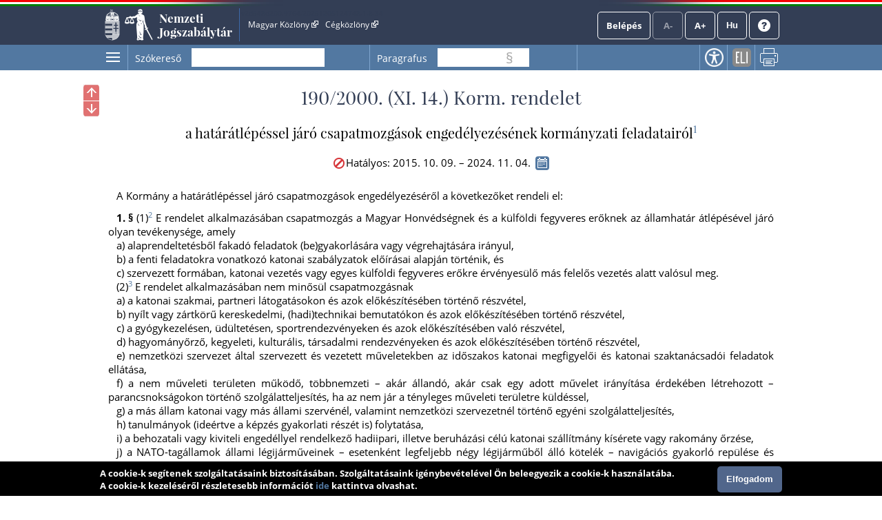

--- FILE ---
content_type: text/html; charset=UTF-8
request_url: https://njt.hu/jogszabaly/2000-190-20-22
body_size: 78580
content:
<!doctype html>
<html lang="hu" data-ng-app="njtAppX" id="html">
<head data-ng-non-bindable="true">
    <base href="/">
    <meta http-equiv="Content-Type" content="text/html; charset=utf-8"/>
    <meta name="viewport" content="width=device-width, initial-scale=1">
        <meta name="title" id="meta_title" content="190/2000. (XI. 14.) Korm. rendelet - Nemzeti Jogszabálytár"/>
    <meta name="description" id="meta_description" content="190/2000. (XI. 14.) Korm. rendelet a határátlépéssel járó csapatmozgások engedélyezésének kormányzati feladatairól"/>
    <title>190/2000. (XI. 14.) Korm. rendelet - Nemzeti Jogszabálytár</title>
    <link rel="icon" type="image/png" sizes="32x32" href="/favicon-32x32.png">
    <link rel="icon" type="image/png" sizes="96x96" href="/favicon-96x96.png">
    <link rel="icon" type="image/png" sizes="16x16" href="/favicon-16x16.png">
    
        <link href="/css/njtfrontend-f899270a09ae5bdee6c3495c51bc237517d13317.css?v2d548d200.9764.20251205124748.1.8.34" type="text/css" rel="stylesheet"/>
        <!-- Global site tag (gtag.js) - Google Analytics -->
    <script async src="https://www.googletagmanager.com/gtag/js?id=UA-28015740-1"></script>
    <script>
      window.dataLayer = window.dataLayer || [];
      function gtag(){dataLayer.push(arguments);}
      gtag('js', new Date());
      gtag('config', 'UA-28015740-1');
    </script>
        </head>
<body  class="resp-body">
        <div id="menu-overlay" style="display: none"></div>
    <header id="header" aria-label="Az oldal fejléce">
        <div id="top_flag_line" class="top-flag-line-fixed">
            <div id="top_header_line" data-ng-controller="accountCtrl"
                >
                
                <div id="top-bar--desktop">

                    <div class="wrapper">
                        
<div class="logo">
                <div class="versionInfo">v2d548d200.9764.20251205124748.1.8.34</div>
            <a onclick="njtApp.njtService.setLastSearchPath('');njtApp.njtService.setLastArchiveSearchPath('archivum/');" href="https://njt.hu/">Nemzeti Jogszabálytár</a>
</div>
<a class="accessiblehidden" id="jumpToContent" role="button" tabindex="0" href="#" onclick="njtApp.scrollToElement('main')">Ugrás a tartalomra</a>
<div class="top-links">
    <ul id="top-menu" aria-label="Fejléc hivatkozások">
        <li><a href="http://www.magyarkozlony.hu/" aria-label="Magyar Közlöny - Külső hivatkozás" target="_blank">Magyar Közlöny
                <img src="/bundles/njtfrontend/images/layout/external_link.png?v2d548d200.9764.20251205124748.1.8.34" alt=" - Külső hivatkozás"/>
            </a></li>
        <li><a href="http://www.cegkozlony.hu/" aria-label="Cégközlöny - Külső hivatkozás" target="_blank">Cégközlöny
                <img src="/bundles/njtfrontend/images/layout/external_link.png?v2d548d200.9764.20251205124748.1.8.34" alt=" - Külső hivatkozás"/>
            </a></li>
        <li>
    </ul>
        <div><ul id="top-right"><li><a href="" data-ng-click="login()" class="njtButton"
                           id="login">Belépés</a></li><li><a class="njtButton disabled accessible" tabindex="0" id="smaller" role="link" aria-label="Kisebb betűméret" title="Kisebb betűméret">A-</a></li><li><a class="njtButton disabled accessible" tabindex="0" id="larger" role="link" aria-label="Nagyobb betűméret" title="Nagyobb betűméret">A+</a></li><li><button class="njtButton" id="language" aria-expanded="false" aria-controls="language-selector" tabindex="0" title="Nyelvválasztó" aria-label="Nyelvválasztó">Hu</button><div id="language-selector" class="on-top-window"><div class="lang-menu section"><div><a href="/lang" target="_self">Magyar</a></div><div><a href="#" onclick="languageWindow.showMessage('bubulgarian')">Български</a></div><div><a href="#" onclick="languageWindow.showMessage('gogreek')">Ελληνικά</a></div><div><a href="#" onclick="languageWindow.showMessage('hocroatian')">Hrvatski</a></div><div><a href="#" onclick="languageWindow.showMessage('lepolish')">Polski</a></div><div><a href="#" onclick="languageWindow.showMessage('negerman')">Deutsch</a></div><div><a href="#" onclick="languageWindow.showMessage('orarmenian')">Հայերեն</a></div><div><a href="#" onclick="languageWindow.showMessage('rogypsy')">Gypsy</a></div><div><a href="#" onclick="languageWindow.showMessage('roromanian')">Română</a></div><div><a href="#" onclick="languageWindow.showMessage('rurusin')">Русиньскый</a></div><div><a href="#" onclick="languageWindow.showMessage('szeserbian')">Српски</a></div><div><a href="#" onclick="languageWindow.showMessage('szlovaslovakian')">Slovenčina</a></div><div><a href="#" onclick="languageWindow.showMessage('szloveslovenian')">Slovenščina</a></div><div><a href="#" onclick="languageWindow.showMessage('ukukrainian')">Українська</a></div></div></div></li><li><a class="njtButton" id="help" href="/kezikonyv" target="_blank" aria-label="Súgó - Új ablakban nyílik" title="Súgó"><img alt="Súgó" src="/bundles/njtfrontend/images/layout/question-mark-round.png?v2d548d200.9764.20251205124748.1.8.34" /></a></li></ul></div>
</div>

<div class="clbo"></div>

                    </div>
                </div>
                
                <div id="top-bar--mobile">
                    <div class="wrapper">
                        <div class="top-bar">
    <div class="logo">
                            <div class="versionInfo">v2d548d200.9764.20251205124748.1.8.34</div>
                <a onclick="njtApp.njtService.setLastSearchPath('');njtApp.njtService.setLastArchiveSearchPath('archivum/');" href="https://njt.hu/">Nemzeti Jogszabálytár</a>
    </div>
    
    <div class="top-bar__button-container">
                <button data-ng-click="toggleMobileMenu()"><img src="/bundles/njtfrontend/images/layout/menu.png?v2d548d200.9764.20251205124748.1.8.34" alt="Menü"/></button>
    </div>
    
    <div class="top-bar__menu menu" id="mobile-menu" style="display: none" >
        <div class="menu__row">
            <button class="njtButton" id="language" aria-expanded="false" aria-controls="language-selector" data-ng-click="toggleMobileLanguageSelector()" tabindex="0" title="Nyelvválasztó" aria-label="Nyelvválasztó">
                Hu
                <img src="/bundles/njtfrontend/images/layout/down-arrow.svg?v2d548d200.9764.20251205124748.1.8.34" alt="Menü"/></button>
            
            <div id="language-selector" class="on-top-window mobile-language-selector" style="display: none">
                
<div class="lang-menu section">
    <div>
        <a href="/lang" target="_self">Magyar</a>
    </div>

            <div><a href="#" onclick="languageWindow.showMessage('bubulgarian')">Български</a></div>
            <div><a href="#" onclick="languageWindow.showMessage('gogreek')">Ελληνικά</a></div>
            <div><a href="#" onclick="languageWindow.showMessage('hocroatian')">Hrvatski</a></div>
            <div><a href="#" onclick="languageWindow.showMessage('lepolish')">Polski</a></div>
            <div><a href="#" onclick="languageWindow.showMessage('negerman')">Deutsch</a></div>
            <div><a href="#" onclick="languageWindow.showMessage('orarmenian')">Հայերեն</a></div>
            <div><a href="#" onclick="languageWindow.showMessage('rogypsy')">Gypsy</a></div>
            <div><a href="#" onclick="languageWindow.showMessage('roromanian')">Română</a></div>
            <div><a href="#" onclick="languageWindow.showMessage('rurusin')">Русиньскый</a></div>
            <div><a href="#" onclick="languageWindow.showMessage('szeserbian')">Српски</a></div>
            <div><a href="#" onclick="languageWindow.showMessage('szlovaslovakian')">Slovenčina</a></div>
            <div><a href="#" onclick="languageWindow.showMessage('szloveslovenian')">Slovenščina</a></div>
            <div><a href="#" onclick="languageWindow.showMessage('ukukrainian')">Українська</a></div>
    
</div>            </div>
            <div class="spacer"></div>
            <button id="toggle-menu" data-ng-click="toggleMobileMenu(true)"><img src="/bundles/njtfrontend/images/layout/close.svg?v2d548d200.9764.20251205124748.1.8.34" alt="Bezárás"/></button>
        </div>
        <div class="menu__row">
                            <a href="" data-ng-click="login()" class="njtButton" id="login">Belépés</a>
                        <button class="btn-help"><a href="/kezikonyv">Súgó</a></button>
        </div>
        <nav class="menu__hyperlinks">
            <li><a href="http://www.magyarkozlony.hu/" aria-label="Magyar Közlöny - Külső hivatkozás" target="_blank">Magyar Közlöny
                    <img src="/bundles/njtfrontend/images/layout/external_link.png?v2d548d200.9764.20251205124748.1.8.34" alt=" - Külső hivatkozás"/>
                </a></li>
            <li><a href="http://www.cegkozlony.hu/" aria-label="Cégközlöny - Külső hivatkozás" target="_blank">Cégközlöny
                    <img src="/bundles/njtfrontend/images/layout/external_link.png?v2d548d200.9764.20251205124748.1.8.34" alt=" - Külső hivatkozás"/>
                </a></li>
        </nav>
        <hr />
        <nav class="menu__links">
                                                                    <li><a href="/">Jogszabálykereső</a></li>
                        <li>
                <a target="_blank" aria-label="Önkormányzati rendeletek - Külső hivatkozás" href="https://or.njt.hu">
                    Önkormányzati rendeletek
                    <img src="/bundles/njtfrontend/images/layout/external_link.png?v2d548d200.9764.20251205124748.1.8.34" alt=" - Külső hivatkozás"/>
                </a>
            </li>
            <li><a href="/justification_search">Indokolások Tára</a></li>
            <li>
                <a  href="https://njt.hu/international_agreement">Nemzetközi szerződések</a>
            </li>
            <li>
                <a href="https://njt.hu/forditasok">Jogszabályfordítások</a>
                <span>/</span>
                <a href="https://njt.hu/translations">Translated legislation</a>
            </li>
        </nav>
    </div>
    
    <div class="top-bar__menu menu" id="profile-menu-mobile" style="display: none">
        <div class="menu__row">
            <div class="spacer"></div>
            <button id="toggle-menu" data-ng-click="toggleProfileMenu(true)" > <img src="/bundles/njtfrontend/images/layout/close.svg?v2d548d200.9764.20251205124748.1.8.34" alt="Bezárás"/> </button>
        </div>
            </div>
    
</div>
                    </div>
                </div>
    
                <div class="login_form" id="login_form">
                    <section id="login-section">
    <div class="client" id="login_client">
        <form class="wrapper" method="post" id="form_login">
            <div class="onlyDesktop">
                <h2>Belépés</h2>
            </div>
            
            <div class="onlyMobile">
                <h2>Belépés</h2>
                <div class="spacer"></div>
                <a class="closeLogin" data-ng-click="login()">
                    <img src="/bundles/njtfrontend/images/layout/close.svg?v2d548d200.9764.20251205124748.1.8.34" alt="Bezárás"/>
                </a>
            </div>

            <input name="_t" type="hidden" value="oEqpCErHlXpGuliIfsKURg2jCrS2U7XdWI40z12SG_o" />
            <div class="element">
                <label for="login_username">Felhasználónév</label>
                <input id="login_username" autofocus name="_username" value="" data-njtinput />
            </div>
            <div class="element">
                <label for="login_password">Jelszó</label>
                <span id="password_holder">
                    <input id="login_password" name="_password" type="{{showPassword ? 'text' : 'password'}}" />
                    <span id="show_password" data-ng-click="togglePasswordVisibility()"></span>
                </span>
            </div>
            <span id="login_error"></span>
            <a class="registration-button onlyDesktop" href="/account/registration" id="create_registration" data-ng-click="hideLoginForm()">Regisztráció</a>

            <a class="onlyDesktop" href="/account/recover" data-ng-click="hideLoginForm()">Elfelejtettem a jelszavam</a>

            <button class="njtButton" id="login_check" data-ng-click="loginCheck()">Belépés</button>
    
            <a class="registration-button onlyMobile" href="/account/registration" id="create_registration" data-ng-click="hideLoginForm()">Regisztráció</a>
    
            <a class="onlyMobile" href="/account/recover" data-ng-click="hideLoginForm()">Elfelejtettem a jelszavam</a>
            
        </form>

    </div>
    <div class="kau">
        <hr width="100%" color="#D8D8D8" />
        <div class="wrapper">
            <h2 aria-hidden="true">Belépés Ügyfélkapun</h2>
            <a href="/kau/login" aria-label="Belépés Ügyfélkapun - Külső hivatkozás" class="login onlyDesktop">Belépés</a>
            <a href="/kau/login" aria-label="Belépés Ügyfélkapun - Külső hivatkozás" class="login onlyMobile">Belépés Ügyfélkapun</a>
        </div>
    </div>
</section>
                </div>
                
            </div>
        </div>
    </header>
    <main id="main">
        <div id="orig" class="mainWrapper" data-ng-controller="origMainCtrl">
                <div class="mainContent" id="jogszabaly-reader">
        <div class="bigMargin">
            <div class="action-menu-wrapper" id="operationMenu" data-ng-controller="mobileFooterCtrl"><div class="onlyMobile head-row"><h2>Műveletek</h2><div class="spacer"></div><a class="accessibilityBtn onlyMobile"
               tabindex="0" href="/wcag"
               aria-label="Akadálymentes nézet"
               title="Akadálymentes nézet">
                Akadálymentes nézet
            </a><img data-ng-click="toggleOperationsMenu()" src="/bundles/njtfrontend/images/layout/close.svg?v2d548d200.9764.20251205124748.1.8.34" alt="Bezárás"></div><div class="action-menu"><button class="sideMenu accessible onlyDesktop" aria-controls="sidemenu-window-left" tabindex="0" aria-expanded="false"><span aria-label="Oldalmenü" data-njttip="" data-njttitle="Oldalmenü"></span></button><ul><li class="searchLi soloLi input-container" data-ng-controller="searchController"><label for="szokereso" data-ng-class="{'small': (searchText!='' && searchText) || focused.searchText}">Szókereső</label><input type="text" class="searchInput p-right"
                           id="szokereso"
                           data-njtTip
                           data-njtinput
                           data-ng-model="searchText"
                           data-ng-focus="focused.searchText=true"
                           data-ng-blur="focused.searchText=false"
                           data-enterkeypress="searchJogszabaly()"
                           data-ng-disabled="isSearching.left"
                           data-njttipposition="below"
                           aria-label="Szókereső"
                           title="Keresés"/><button class="onlyMobile searchWordButton" data-ng-click="searchJogszabaly()"><img src="/bundles/njtfrontend/images/layout/search.svg?v2d548d200.9764.20251205124748.1.8.34" alt="Keresés"></button><span class="searchButtonHolder left"><button class="searchPrev left" role="button" aria-label="Előző találat" data-njttip="" data-njttitle="Előző találat"></button><button class="searchNext left" role="button" aria-label="Következő találat" data-njttip="" data-njttitle="Következő találat"></button></span></li><li class="searchLi search-paragraph-Li soloLi left" data-ng-controller="sectionSearchController"><label for="searchParagraph" data-ng-class="{'small': (searchParagraph!='' && searchParagraph) || focused.searchParagraph}"  class="onlyDesktop" >Paragrafus</label><label for="searchParagraph" data-ng-class="{'small': (searchParagraph!='' && searchParagraph) || focused.searchParagraph}" class="onlyMobile" >Szakasz kereső</label><input type="text" class="searchSectionInput left"
           data-njtTip
           data-enterkeypress="searchJogszabalySection();"
           data-njtinput
           data-njttipposition="below"
           id="searchParagraph"
           data-ng-model="searchParagraph"
           data-ng-focus="focused.searchParagraph=true"
           data-ng-blur="focused.searchParagraph=false"
           aria-label="Paragrafus keresés"
           title="Paragrafus keresés"/><span class="section-flag"> § </span><span class="sectionSearchButtonHolder left"><a href="#" id="prevSection_left"
                       data-njttitle="Előző találat" data-njttip><span>&nbsp;</span></a><a href="#" id="nextSection_left"
                       data-njttitle="Következő találat" data-njttip><span>&nbsp;</span></a>
        &nbsp;
    </span><button class="onlyMobile paragraphButton" data-ng-click="searchJogszabalySection()"> Ugrás a szakaszhoz </button></li><hr class="onlyMobile" /><li class="onlyDesktop"><a class="accessibilityBtn" data-njtTip data-njttipposition="below"
                           tabindex="0" href="/wcag"
                           aria-label="Akadálymentes nézet"
                           title="Akadálymentes nézet">
                            Akadálymentes nézet
                        </a></li><li  class="onlyDesktop" ><a class="eliLinkBtn" data-njtTip data-njttipposition="below"
                               tabindex="0" href="#"
                               onclick="growl.modal('&lt;a href=&quot;https://njt.hu/eli/R/2000/Korm/190&quot; target=&quot;_blank&quot; &gt;https://njt.hu/eli/R/2000/Korm/190&lt;/a&gt;', 'ELI-link', 'info');"
                               aria-label="ELI-link" title="ELI-link">ELI-link</a></li><li  class="onlyDesktop" ><a class="printBtn" data-njtTip data-njttipposition="below"
                           tabindex="0" href="#"
                           onclick="njtPrint.handlePrintClick();"
                           aria-label="Nyomtatás" title="Nyomtatás">Nyomtatás</a></li><li class="onlyMobile navigator__button-container"><div class="navigator__item"><a class="eliLinkBtn" data-njtTip data-njttipposition="below"
                                   tabindex="0" href="#"
                                   onclick="growl.modal('&lt;a href=&quot;https://njt.hu/eli/R/2000/Korm/190&quot; target=&quot;_blank&quot; &gt;https://njt.hu/eli/R/2000/Korm/190&lt;/a&gt;', 'ELI-link', 'info');"
                                   title="ELI-link">ELI-link</a><span>ELI-link</span></div><div class="navigator__item"><a class="printBtn"
                           tabindex="0" href="#"
                            onclick="njtPrint.handlePrintClick();"
                           title="Nyomtatás">Nyomtatás</a><span> Nyomtatás </span></div></li></ul></div></div>            <section>
                <div class="content wrapper">
                                            <div id="sidemenu-window-left" class="sidemenu-window" aria-label="Oldalmenü">
        <ul class="tab-menu">
        <li class="tartalom active accessible" role="link" tabindex="0">Tartalom</li>
            </ul>
    <div class="clbo"></div>
    <div class="tartalom-tab tab-content active">
        <div class="tartalom-tree tree"></div>
    </div>
        <div class="accessiblehidden" aria-hidden="true"><span>Az oldalmenübe visszatéréshez használhatja az <strong id="accesskey_help">ALT + S</strong> billentyűket.</span></div>
    <div class="sidemenu-close accessible" tabindex="0" aria-label="Oldalmenü bezárása" data-njttitle="Vissza" data-njttip data-njtTip data-njttipposition="left"></div>
</div>                        <a tabindex="0" class="floatBtn jumpToPreviousFutureChangedSlice" data-njttitle="Előző megváltozó" data-njttip><span
                                title="Előző megváltozó"></span></a>
                        <a tabindex="0" class="floatBtn jumpToNextFutureChangedSlice" data-njttitle="Következő megváltozó" data-njttip><span
                                title="Következő megváltozó"></span></a>
                        <a tabindex="0" class="floatBtn jumpToPreviousPastChangedSlice" data-njttitle="Előző megváltozott" data-njttip><span
                                title="Előző megváltozott"></span></a>
                        <a tabindex="0" class="floatBtn jumpToNextPastChangedSlice" data-njttitle="Következő megváltozott" data-njttip><span
                                title="Következő megváltozott"></span></a>
                        <div class="jogszabalyFlowTitle"><h2 class="pslice jogszabalySubtitle mainTitle">190/2000. (XI. 14.) Korm. rendelet</h2></div>
                                        
                                                            <div class="jogszabalyCtrl" data-ng-controller="documentCtrl"
                         data-ng-init="openDocument('jogszabaly','2000-190-20-22','190/2000. (XI. 14.) Korm. rendelet','190/2000. (XI. 14.) Korm. rendelet a határátlépéssel járó csapatmozgások engedélyezésének kormányzati feladatairól')"></div>
                    <div class="jogszabaly" data-ng-non-bindable="true" id="jogszab">
    
                                                
                                                                                    <div class="changeVersionParent">
                                    <button class="changeVersion" tabindex="0" href="#" onclick="versionChooser.versionChooserClick(this)"
                                            title="Hatályosság választás" aria-expanded="false" aria-controls="versionWindow">
                                    </button>
                                    <div class="versionWindow versionWindowDefault" id="versionWindow"></div>
                                </div>
                                                        <!--i-->
<span class="jhId" id="NR"></span><h1 id="sc2000-190-20-22-4" class="pslice jogszabalyMainTitle mainTitle">190/2000. (XI. 14.) Korm. rendelet</h1><!--i-->
<span class="jhId" id="CI"></span><h2 id="sc2000-190-20-22-6" class="pslice jogszabalySubtitle">a határátlépéssel járó csapatmozgások engedélyezésének kormányzati feladatairól<sup class="fnSup" data-note-id="fnr_306">1</sup></h2><div class="hataly">2015.10.09.</div><!--i-->
<span class="jhId" id="PR"></span><div id="sc2000-190-20-22-8" class="preambulum"><p class="AJ">A Kormány a határátlépéssel járó csapatmozgások engedélyezéséről a következőket rendeli el:</p></div><!--i-->
<span class="jhId" id="SZ1"></span><div id="sc2000-190-20-22-10" class="szakasz"></div><!--n-->
<span class="jhId" id="SZ1@BE1"></span><div id="sc2000-190-20-22-11" class="bekezdesNyito"><p class="UJ mt"><span class="jel"><span class="szakasz-jel">1. §</span> (1)</span><sup class="fnSup" data-note-id="fnr_276">2</sup>  E rendelet alkalmazásában csapatmozgás a Magyar Honvédségnek és a külföldi fegyveres erőknek az államhatár átlépésével járó olyan tevékenysége, amely</p></div><span class="jhId" id="SZ1@BE1@POA"></span><div id="sc2000-190-20-22-14" class="betusPontNyito"><p><span class="jel"> a)</span> alaprendeltetésből fakadó feladatok (be)gyakorlására vagy végrehajtására irányul,</p></div><span class="jhId" id="SZ1@BE1@POB"></span><div id="sc2000-190-20-22-17" class="betusPontNyito"><p><span class="jel"> b)</span> a fenti feladatokra vonatkozó katonai szabályzatok előírásai alapján történik, és</p></div><span class="jhId" id="SZ1@BE1@POC"></span><div id="sc2000-190-20-22-20" class="betusPontNyito"><p><span class="jel"> c)</span> szervezett formában, katonai vezetés vagy egyes külföldi fegyveres erőkre érvényesülő más felelős vezetés alatt valósul meg.</p></div><!--n-->
<span class="jhId" id="SZ1@BE2"></span><div id="sc2000-190-20-22-23" class="bekezdesNyito"><p class="UJ"><span class="jel"> (2)</span><sup class="fnSup" data-note-id="fnr_244">3</sup>  E rendelet alkalmazásában nem minősül csapatmozgásnak</p></div><span class="jhId" id="SZ1@BE2@POA"></span><div id="sc2000-190-20-22-26" class="betusPontNyito"><p><span class="jel"> a)</span> a katonai szakmai, partneri látogatásokon és azok előkészítésében történő részvétel,</p></div><span class="jhId" id="SZ1@BE2@POB"></span><div id="sc2000-190-20-22-29" class="betusPontNyito"><p><span class="jel"> b)</span> nyílt vagy zártkörű kereskedelmi, (hadi)technikai bemutatókon és azok előkészítésében történő részvétel,</p></div><span class="jhId" id="SZ1@BE2@POC"></span><div id="sc2000-190-20-22-32" class="betusPontNyito"><p><span class="jel"> c)</span> a gyógykezelésen, üdültetésen, sportrendezvényeken és azok előkészítésében való részvétel,</p></div><span class="jhId" id="SZ1@BE2@POD"></span><div id="sc2000-190-20-22-35" class="betusPontNyito"><p><span class="jel"> d)</span> hagyományőrző, kegyeleti, kulturális, társadalmi rendezvényeken és azok előkészítésében történő részvétel,</p></div><span class="jhId" id="SZ1@BE2@POE"></span><div id="sc2000-190-20-22-38" class="betusPontNyito"><p class="UJ"><span class="jel"> e)</span> nemzetközi szervezet által szervezett és vezetett műveletekben az időszakos katonai megfigyelői és katonai szaktanácsadói feladatok ellátása,</p></div><span class="jhId" id="SZ1@BE2@POF"></span><div id="sc2000-190-20-22-41" class="betusPontNyito"><p class="UJ"><span class="jel"> f)</span> a nem műveleti területen működő, többnemzeti – akár állandó, akár csak egy adott művelet irányítása érdekében létrehozott – parancsnokságokon történő szolgálatteljesítés, ha az nem jár a tényleges műveleti területre küldéssel,</p></div><span class="jhId" id="SZ1@BE2@POG"></span><div id="sc2000-190-20-22-44" class="betusPontNyito"><p class="UJ"><span class="jel"> g)</span> a más állam katonai vagy más állami szervénél, valamint nemzetközi szervezetnél történő egyéni szolgálatteljesítés,</p></div><span class="jhId" id="SZ1@BE2@POH"></span><div id="sc2000-190-20-22-47" class="betusPontNyito"><p class="UJ"><span class="jel"> h)</span> tanulmányok (ideértve a képzés gyakorlati részét is) folytatása,</p></div><span class="jhId" id="SZ1@BE2@POI"></span><div id="sc2000-190-20-22-50" class="betusPontNyito"><p class="UJ"><span class="jel"> i)</span> a behozatali vagy kiviteli engedéllyel rendelkező hadiipari, illetve beruházási célú katonai szállítmány kísérete vagy rakomány őrzése,</p></div><span class="jhId" id="SZ1@BE2@POJ"></span><div id="sc2000-190-20-22-252" class="betusPontNyito"><p class="UJ"><span class="jel"> j)</span> a NATO-tagállamok állami légijárműveinek – esetenként legfeljebb négy légijárműből álló kötelék – navigációs gyakorló repülése és technikai leszállása,</p></div><span class="jhId" id="SZ1@BE2@POK"></span><div id="sc2000-190-20-22-255" class="betusPontNyito"><p class="UJ"><span class="jel"> k)</span> más, az előzőekhez hasonló céllal történő katonai mozgás.</p></div><!--n-->
<span class="jhId" id="SZ1@BE3"></span><div id="sc2000-190-20-22-258" class="bekezdesNyito"><p class="UJ"><span class="jel"> (3)</span><sup class="fnSup" data-note-id="fnr_245">4</sup>  Ha nemzetközi szerződés kifejezetten tartalmazza az előzetes határátlépési engedélyezés mellőzhetőségét, akkor e rendeletnek az engedélyezésre vonatkozó rendelkezéseit nem kell alkalmazni.</p></div><!--i-->
<span class="jhId" id="SZ2"></span><div id="sc2000-190-20-22-53" class="szakasz"></div><!--n-->
<span class="jhId" id="SZ2@BE1"></span><div id="sc2000-190-20-22-54" class="bekezdesNyito"><p class=" mt"><span class="jel"><span class="szakasz-jel">2. §</span> (1)</span> A csapatmozgásokat – a <a class="link" data-jhid="SZ2@BE2@POA" data-type="belso">(2) bekezdés a) pont</a>jában megjelöltek kivételével –, valamint a <a class="link" data-jhid="SZ2@BE2@POC" data-type="belso">(2) bekezdés c) pont</a>ja szerinti katonai mozgásokat, az 1. számú melléklet szerinti adattartalommal a Kormány határozatban engedélyezi.<sup class="fnSup" data-note-id="fnr_300">5</sup></p></div><!--n-->
<span class="jhId" id="SZ2@BE2"></span><div id="sc2000-190-20-22-57" class="bekezdesNyito"><p class="UJ"><span class="jel"> (2)</span><sup class="fnSup" data-note-id="fnr_288">6</sup>  A honvédelemért felelős miniszter minden év december 15-éig döntésre a Kormány elé terjeszti a következő évre tervezett csapatmozgások jegyzékét, amely tartalmazza</p></div><span class="jhId" id="SZ2@BE2@POA"></span><div id="sc2000-190-20-22-60" class="betusPontNyito"><p><span class="jel"> a)</span> az Országgyűlés elé terjesztendő csapatmozgásokat;</p></div><span class="jhId" id="SZ2@BE2@POB"></span><div id="sc2000-190-20-22-63" class="betusPontNyito"><p class="UJ"><span class="jel"> b)</span><sup class="fnSup" data-note-id="fnr_246">7</sup>  a Magyar Honvédség részvételével külföldön vagy külföldi fegyveres erők részvételével Magyarországon tervezett</p></div><span class="jhId" id="SZ2@BE2@POB@APBA"></span><div id="sc2000-190-20-22-261" class="ketbetusAlPont"><p class="UJ"><span class="jel"> ba)</span> NATO-gyakorlatok és kiképzések,</p></div><span class="jhId" id="SZ2@BE2@POB@APBB"></span><div id="sc2000-190-20-22-263" class="ketbetusAlPont"><p class="UJ"><span class="jel"> bb)</span> békepartnerségi (a továbbiakban: PfP) gyakorlatok és kiképzések,</p></div><span class="jhId" id="SZ2@BE2@POB@APBC"></span><div id="sc2000-190-20-22-265" class="ketbetusAlPont"><p class="UJ"><span class="jel"> bc)</span> PfP szellemű gyakorlatok és kiképzések,</p></div><span class="jhId" id="SZ2@BE2@POB@APBD"></span><div id="sc2000-190-20-22-267" class="ketbetusAlPont"><p class="UJ"><span class="jel"> bd)</span> két- és többoldalú megállapodásokon alapuló gyakorlatok és kiképzések,</p></div><span class="jhId" id="SZ2@BE2@POB@APBE"></span><div id="sc2000-190-20-22-269" class="ketbetusAlPont"><p class="UJ"><span class="jel"> be)</span> az <a class="link" data-jhid="SZ1@BE1" data-type="belso">1. § (1) bekezdése</a> szerint minősülő egyéb katonai tevékenységek</p></div><div id="sc2000-190-20-22-271" class="pontZaro"><p class="mhk-KI MF">felsorolását;</p></div><span class="jhId" id="SZ2@BE2@POC"></span><div id="sc2000-190-20-22-72" class="betusPontNyito"><p><span class="jel"> c)</span> az <a class="link" data-jhid="SZ1@BE2" data-type="belso">1. § (2) bekezdése</a> szerinti azon katonai mozgásokat, amelyekben a résztvevők száma az 1200 főt meghaladja;</p></div><span class="jhId" id="SZ2@BE2@POD"></span><div id="sc2000-190-20-22-75" class="betusPontNyito"><p class="UJ"><span class="jel"> d)</span><sup class="fnSup" data-note-id="fnr_219">8</sup>  azokat az ismert, a NATO tervezési okmányaiban szereplő, de a Magyar Honvédség részvétele nélkül megrendezésre kerülő gyakorlatokat, amelyekhez kapcsolódóan Magyarországon külföldi fegyveres erők átvonulása történhet.</p></div><!--n-->
<span class="jhId" id="SZ2@BE3"></span><div id="sc2000-190-20-22-78" class="bekezdesNyito"><p class="UJ"><span class="jel"> (3)</span><sup class="fnSup" data-note-id="fnr_289">9</sup>  A honvédelemért felelős miniszter a <a class="link" data-jhid="SZ2@BE2" data-type="belso">(2) bekezdés</a> szerinti jegyzékben tájékoztatást ad az <a class="link" data-jhid="SZ1@BE2" data-type="belso">1. § (2) bekezdésében</a> megjelölt, csapatmozgásnak nem minősülő, de az <a class="link" data-jhid="SZ1@BE1@POC" data-type="belso">1. § (1) bekezdésének c) pontjára</a> figyelemmel kötelékben történő várható katonai mozgásokról is.</p></div><!--n-->
<span class="jhId" id="SZ2@BE4"></span><div id="sc2000-190-20-22-81" class="bekezdesNyito"><p class="UJ"><span class="jel"> (4)</span><sup class="fnSup" data-note-id="fnr_247">10</sup>  Az engedélyezés a <a class="link" data-jhid="SZ2@BE2@POB" data-type="belso">(2) bekezdés b) és d) pontja</a> szerinti esetekben a gyakorlatokon részt vevő külföldi fegyveres erők átvonulásának engedélyezését is jelenti.</p></div><!--n-->
<span class="jhId" id="SZ2@BE5"></span><div id="sc2000-190-20-22-84" class="bekezdesNyito"><p class="UJ"><span class="jel"> (5)</span><sup class="fnSup" data-note-id="fnr_248">11</sup>  Az év közben ismertté váló, előre nem tervezett csapatmozgásokat a Kormány a tárgyévi engedély módosításával engedélyezi.</p></div><!--i-->
<span class="jhId" id="SZ3"></span><div id="sc2000-190-20-22-87" class="szakasz"></div><!--n-->
<span class="jhId" id="SZ3@BE1"></span><div id="sc2000-190-20-22-88" class="bekezdesNyito"><p class="UJ mt"><span class="jel"><span class="szakasz-jel">3. §</span> (1)</span><sup class="fnSup" data-note-id="fnr_290">12</sup>  A csapatmozgások engedélyezéséhez és azok, valamint a <a class="link" data-jhid="SZ2@BE3" data-type="belso">2. § (3) bekezdése</a> szerinti katonai mozgások határforgalmi ügyintézéséhez szükséges részletes adatokat e rendelet <a class="link" data-jhid="ME2" data-type="belso">2. számú melléklete</a> tartalmazza. Ezen adatokat az érintett tárcák csapatmozgások előkészítéséért felelős szervei a <a class="link" data-jhid="SZ2@BE2" data-type="belso">2. § (2) bekezdése</a> szerinti előterjesztés esetében november 15-éig, a <a class="link" data-jhid="SZ2@BE5" data-type="belso">2. § (5) bekezdés</a> szerinti előterjesztés, valamint a <a class="link" data-jhid="SZ2@BE4" data-type="belso">2. § (4) bekezdése</a> szerinti átvonulások esetében pedig a csapatmozgás megkezdése előtt legalább egy hónappal küldik meg a honvédelemért felelős miniszter által vezetett minisztérium (a továbbiakban: HM) illetékes szervének, amely azokat továbbítja az előterjesztés készítéséért felelős HM szervnek. A HM illetékes szerve az Országgyűlés, illetve a Kormány által történt engedélyezést követően haladéktalanul értesíti ezen adatokról a Nemzeti Adó- és Vámhivatalt és az Országos Rendőr-főkapitányságot.</p></div><!--n-->
<span class="jhId" id="SZ3@BE2"></span><div id="sc2000-190-20-22-91" class="bekezdesNyito"><p class="UJ"><span class="jel"> (2)</span><sup class="fnSup" data-note-id="fnr_197">13</sup>  Az engedélyben szereplő adatokban bekövetkező változás esetén – kivéve a létszámkeretre és a csapatmozgás céljára és jellegére vonatkozó adatokat – új engedély kérése mellőzhető.</p></div><!--n-->
<span class="jhId" id="SZ3@BE3"></span><div id="sc2000-190-20-22-203" class="bekezdesNyito"><p class="UJ"><span class="jel"> (3)</span><sup class="fnSup" data-note-id="fnr_198">14</sup>  A csapatmozgások technikai engedélyezésének további részletes szabályait – beleértve az adatok <a class="link" data-jhid="ME1" data-type="belso">1. számú melléklet</a> szerinti körét nem érintő módosítását is – külön jogszabály határozza meg.</p></div><!--i-->
<span class="jhId" id="SZ4"></span><div id="sc2000-190-20-22-94" class="szakasz"></div><!--n-->
<span class="jhId" id="95"></span><div id="sc2000-190-20-22-95" class="bekezdesNyito"><p class="UJ mt"><span class="jel"><span class="szakasz-jel">4. §<sup class="fnSup" data-note-id="fnr_291">15</sup> </span></span> Csapatmozgás – elkerülhetetlen ok miatt – sürgősséggel történő engedélyezése esetén a <a class="link" data-jhid="SZ3@BE1" data-type="belso">3. § (1) bekezdése</a> szerint szükséges előkészítési idő rövidítésének, valamint a sürgősségi döntés indokát, továbbá az e rendelet <a class="link" data-jhid="ME1" data-type="belso">1. számú melléklete</a> szerinti adatoktól való esetleges eltérést a honvédelemért felelős miniszter az előterjesztésben indokolja.</p></div><!--i-->
<span class="jhId" id="SZ5"></span><div id="sc2000-190-20-22-98" class="szakasz"></div><!--n-->
<span class="jhId" id="99"></span><div id="sc2000-190-20-22-99" class="bekezdesNyito"><p class=" mt"><span class="jel"><span class="szakasz-jel">5. §</span></span> Az Országgyűlés engedélyezési hatáskörébe tartozó vagy hatályos nemzetközi szerződésben kifejezetten engedélyezett csapatmozgások előkészítésekor e rendelet előírásait megfelelően alkalmazni kell.</p></div><!--i-->
<span class="jhId" id="SZ6"></span><div id="sc2000-190-20-22-102" class="szakasz"></div><!--n-->
<span class="jhId" id="103"></span><div id="sc2000-190-20-22-103" class="bekezdesNyito"><p class=" mt"><span class="jel"><span class="szakasz-jel">6. §</span></span> A külföldi fegyveres erő magyarországi csapatmozgásának az Országgyűlés, illetve a Kormány által történt engedélyezéséről a HM illetékes szerve írásban – a <a class="link" data-jhid="ME3" data-type="belso">3. számú melléklet</a> szerinti formában – haladéktalanul tájékoztatja az engedélyt kérő külföldi fegyveres erő illetékes szervét.</p></div><!--i-->
<span class="jhId" id="SZ7"></span><div id="sc2000-190-20-22-106" class="szakasz"><p class=" mt"><span class="szakasz-jel">7. §<sup class="fnSup" data-note-id="fnr_249">16</sup> </span></p></div><!--i-->
<span class="jhId" id="SZ8"></span><div id="sc2000-190-20-22-110" class="szakasz"></div><!--n-->
<span class="jhId" id="SZ8@BE1"></span><div id="sc2000-190-20-22-111" class="bekezdesNyito"><p class=" mt"><span class="jel"><span class="szakasz-jel">8. §</span> (1)</span> Ez a rendelet a kihirdetését követő 15. napon lép hatályba.</p></div><!--n-->
<span class="jhId" id="SZ8@BE2"></span><div id="sc2000-190-20-22-114" class="bekezdesNyito"><p class="UJ"><span class="jel"> (2)</span><sup class="fnSup" data-note-id="fnr_238">17</sup>  Felhatalmazást kap a honvédelemért felelős miniszter, hogy a határrendészetért felelős miniszter, valamint az adópolitikáért felelős miniszter egyetértésével kiadott rendeletekben határozza meg a csapatmozgások, valamint a <a class="link" data-jhid="SZ2@BE3" data-type="belso">2. § (3) bekezdése</a> szerinti kötelékmozgások technikai engedélyezésének részletes szabályait, katonai légijárművek esetében figyelemmel a légiközlekedési tevékenységekre vonatkozó hatályos jogszabályokra.</p></div><!--n-->
<span class="jhId" id="SZ8@BE3"></span><div id="sc2000-190-20-22-117" class="bekezdesNyito"><p><span class="jel"> (3)</span> Az e rendelet hatálybalépése előtt országgyűlési hatáskörben már engedélyezett, de a Kormány döntési jogkörébe került csapatmozgások engedélyezését a Kormánytól nem kell kérni.</p></div><!--i-->
<span class="jhId" id="SZ8A"></span><div id="sc2000-190-20-22-206" class="szakasz"></div><!--n-->
<span class="jhId" id="SZ8A@BE1"></span><div id="sc2000-190-20-22-207" class="bekezdesNyito"><p class="UJ mt"><span class="jel"><span class="szakasz-jel">8/A. §<sup class="fnSup" data-note-id="fnr_200">18</sup> </span> (1)</span><sup class="fnSup" data-note-id="fnr_292">19</sup>  Külföldi fegyveres erőknek a csapatmozgások keretében, békeidőben megvalósuló gyakorlatait, kiképzéseit és más hasonló, Magyarországon végrehajtásra kerülő katonai tevékenységeit a <a class="link" data-jhid="SZ8A@BE2" data-type="belso">(2) bekezdés</a> szerinti kivétellel, kizárólag a HM kezelésében lévő, békében is működő katonai gyakorló- és lőtereken, repülőtereken, valamint más katonai létesítményekben, továbbá a magyar fél által kijelölt légtérben lehet végrehajtani.</p></div><!--n-->
<span class="jhId" id="SZ8A@BE2"></span><div id="sc2000-190-20-22-210" class="bekezdesNyito"><p><span class="jel"> (2)</span><sup class="fnSup" data-note-id="fnr_301">20</sup>  Kivételesen indokolt esetben egyes speciális gyakorlatok – ha a Kormány egyedi döntésével ehhez hozzájárul – olyan ingatlanokon, illetve létesítményeken is végrehajthatók, amelyek nem tartoznak a HM vagyonkezelésébe. Ennek érdekében a HM a vagyonkezelővel vagy a tulajdonossal előzetesen megállapodást köt. Lőgyakorlat azonban kizárólag a HM kezelésében lévő létesítményekben, illetve ingatlanon hajtható végre.</p></div><span class="jhId" id="ME1"></span><!--i-->
<div id="sc2000-190-20-22-123" class="mellekletCimke"><p><i>1. számú melléklet a 190/2000. (XI. 14.) Korm. rendelethez</i><sup class="fnSup" data-note-id="fnr_201">21</sup></p></div><!--i-->
<div id="sc2000-190-20-22-126" class="mellekletTitle"><span>Csapatmozgások közjogi engedélyezéséhez szükséges adatok</span></div><!--i-->
<span class="jhId" id="ME1@MP1."></span><div id="sc2000-190-20-22-128" class="mellekletPont"><p class="UJ"><span class="jel"> 1.</span> A csapatmozgással érintett magyar katonai szervezet vagy elöljárója, illetve a külföldi ország(ok) megnevezése.</p></div><!--i-->
<span class="jhId" id="ME1@MP2."></span><div id="sc2000-190-20-22-130" class="mellekletPont"><p class="UJ"><span class="jel"> 2.</span> A csapatmozgás célja és jellege (pl. gyakorlat – ha van, nevét megadva –, kiképzés, térítéses igénybevétel, humanitárius és katasztrófaelhárítási közreműködés), több cél esetében valamennyi.</p></div><!--i-->
<span class="jhId" id="ME1@MP3."></span><div id="sc2000-190-20-22-132" class="mellekletPont"><p class="UJ"><span class="jel"> 3.</span> A csapatmozgásban érintett katonák összlétszáma legfeljebb.</p></div><!--i-->
<span class="jhId" id="ME1@MP4."></span><div id="sc2000-190-20-22-134" class="mellekletPont"><p class="UJ"><span class="jel"> 4.</span><sup class="fnSup" data-note-id="fnr_250">22</sup>  A rendezvény tervezett helyszíne az ország megjelölésével.</p></div><!--i-->
<span class="jhId" id="ME1@MP5."></span><div id="sc2000-190-20-22-136" class="mellekletPont"><p class="UJ"><span class="jel"> 5.</span> Ha a csapatmozgás jellege indokolja, a résztvevők váltása érdekében többszöri határátlépés lehetősége.</p></div><span class="jhId" id="ME2"></span><!--i-->
<div id="sc2000-190-20-22-143" class="mellekletCimke"><p><i>2. számú melléklet a 190/2000. (XI. 14.) Korm. rendelethez</i><sup class="fnSup" data-note-id="fnr_294">23</sup></p></div><!--i-->
<div id="sc2000-190-20-22-146" class="mellekletTitle"><span>Csapatmozgások technikai engedélyezéséhez szükséges adatok</span></div><span class="jhId" id="298"></span><div id="sc2000-190-20-22-298" class="szelet"><div><br></div><div class="AJ UJ"><span>A rendelet <a class="link" data-jhid="SZ3@BE1" data-type="belso">3. §-ának (1) bekezdése</a> szerinti adatközlés esedékességekor az alábbi adatokat kell a HM tárcaszintű vám- és határforgalomért felelős szervének megküldeni:</span></div></div><span class="jhId" id="149"></span><div id="sc2000-190-20-22-149" class="szelet"><div class="AJ"><span>– a csapatmozgással érintett katonai szervezet, és ha külföldi, országának megnevezése;</span></div></div><span class="jhId" id="150"></span><div id="sc2000-190-20-22-150" class="szelet"><div class="AJ"><span>– cél (pl. gyakorlat, kiképzés, térítéses igénybevétel, humanitárius és katasztrófaelhárítási közreműködés);</span></div></div><span class="jhId" id="151"></span><div id="sc2000-190-20-22-151" class="szelet"><div class="AJ"><span>– jogcím (nemzetközi jogi dokumentumok vagy országgyűlési, illetve kormánydöntés száma);</span></div></div><span class="jhId" id="152"></span><div id="sc2000-190-20-22-152" class="szelet"><div class="AJ"><span>– létszám (maximális, amely a megadott időtartamon belül összesen, nem pedig egyidőben összesen értendő);</span></div></div><span class="jhId" id="283"></span><div id="sc2000-190-20-22-283" class="szelet"><div class="AJ UJ"><span>– Magyarország területén történő tartózkodás időtartama (a belépéstől a kilépésig);</span></div></div><span class="jhId" id="154"></span><div id="sc2000-190-20-22-154" class="szelet"><div class="AJ"><span>– rendeltetési hely (Magyarországon a tevékenység helye, külföldön a rendeltetési ország);</span></div></div><span class="jhId" id="155"></span><div id="sc2000-190-20-22-155" class="szelet"><div class="AJ"><span>– be- és kilépésre tervezett magyar határátkelőhely megnevezése, a határátlépés tervezett időpontja (itt kell megjelölni, ha az engedélyezett időtartamon belül többszöri határátlépés történik);</span></div></div><span class="jhId" id="156"></span><div id="sc2000-190-20-22-156" class="szelet"><div class="AJ"><span>– a személyi állomány úti okmányainak típusa (útlevél vagy NATO menetparancs, személyazonosító igazolvány);</span></div></div><span class="jhId" id="157"></span><div id="sc2000-190-20-22-157" class="szelet"><div class="AJ"><span>– gép-, harc-, légi és vízi járművek megnevezése, mennyisége (nevesíteni a kontingenshez tartozó szállító gépjárműveket, harci járműveket, légi és vízi járműveket kell);</span></div></div><span class="jhId" id="158"></span><div id="sc2000-190-20-22-158" class="szelet"><div class="AJ"><span>– szállítandó haditechnikai termékek, anyagok, élelmiszer-ellátmány megnevezése, mennyisége (különös tekintettel az egyéni fegyverzetre, a vámszempontból fokozott ellenőrzés alá eső, valamint a veszélyes áruk körébe tartozó termékekre);</span></div></div><span class="jhId" id="159"></span><div id="sc2000-190-20-22-159" class="szelet"><div class="AJ"><span>– szállítás módja, ütemezése;</span></div></div><span class="jhId" id="160"></span><div id="sc2000-190-20-22-160" class="szelet"><div class="AJ"><span>– a kötelék, szállítmány kísérésére vonatkozó igény;</span></div></div><span class="jhId" id="161"></span><div id="sc2000-190-20-22-161" class="szelet"><div class="AJ"><span>– túlsúlyos, túlméretes közúti járművek adatai;</span></div></div><span class="jhId" id="162"></span><div id="sc2000-190-20-22-162" class="szelet"><div class="AJ"><span>– az útvonalengedély kiadásához szükséges egyéb adatok.</span></div></div><span class="jhId" id="ME3"></span><!--i-->
<div id="sc2000-190-20-22-164" class="mellekletCimke"><p><i>3. számú melléklet a 190/2000. (XI. 14.) Korm. rendelethez</i><sup class="fnSup" data-note-id="fnr_279">24</sup></p></div><span class="jhId" id="167"></span><div id="sc2000-190-20-22-167" class="szelet"><div class="AC"><span><img src="/picture/06/06572000_22__20000190975D_000_0.jpg" style=""></span></div></div><span class="jhId" id="285"></span><div id="sc2000-190-20-22-285" class="szelet"><div><br></div><div class="AJ UJ"><span>Magyarország</span></div></div><span class="jhId" id="169"></span><div id="sc2000-190-20-22-169" class="szelet"><div class="AR mhk-ZJ"><span>sz. példány</span></div></div><span class="jhId" id="170"></span><div id="sc2000-190-20-22-170" class="szelet"><div class="AJ"><span>Honvédelmi Minisztérium</span></div></div><span class="jhId" id="171"></span><div id="sc2000-190-20-22-171" class="szelet"><div class="AJ"><span>illetékes szervének megnevezése</span></div></div><span class="jhId" id="172"></span><div id="sc2000-190-20-22-172" class="szelet"><div class="AJ"><span>Nyt. szám:</span></div></div><span class="jhId" id="173"></span><div id="sc2000-190-20-22-173" class="szelet"><div><br></div><div class="AC mhk-C6"><span><b>CÍMZETT megnevezése</b></span></div></div><span class="jhId" id="174"></span><div id="sc2000-190-20-22-174" class="szelet"><div><br></div><div class="AR mhk-ZJ"><span><b>Állomáshely megnevezése</b></span></div></div><span class="jhId" id="175"></span><div id="sc2000-190-20-22-175" class="szelet"><div><br></div><div class="AJ"><span><b>Tárgy:</b> Értesítés, engedély<sup class="fnSup" data-note-id="fnr_2">25</sup></span></div></div><span class="jhId" id="286"></span><div id="sc2000-190-20-22-286" class="szelet"><div><br></div><div class="AJ UJ"><span>A határátlépéssel járó csapatmozgások engedélyezésének kormányzati feladatairól szóló <a class="link" data-jhid="SZ6" data-type="belso">190/2000. (XI. 14.) Korm. rendelet 6. §-ában</a> kapott felhatalmazás alapján értesítem és hivatalosan igazolom, hogy a ……… számú csapatmozgásra vonatkozó diplomáciai engedélykérelem alapján Magyarország Kormánya a ………… számú határozatában a ……… (kérelmező állam megnevezése) Fegyveres Erői Kötelékébe tartozó egység mozgását Magyarország területén(re, keresztül) engedélyezte.</span></div></div><span class="jhId" id="177"></span><div id="sc2000-190-20-22-177" class="szelet"><div class="AJ"><span>A csapatmozgás engedélyezett ideje vagy időtartama:</span></div></div><span class="jhId" id="178"></span><div id="sc2000-190-20-22-178" class="szelet"><div class="AJ"><span>................</span></div></div><span class="jhId" id="179"></span><div id="sc2000-190-20-22-179" class="szelet"><div class="AJ"><span>A csapatmozgás során az alábbi határátkelőhely vehető igénybe:</span></div></div><span class="jhId" id="180"></span><div id="sc2000-190-20-22-180" class="szelet"><div class="AJ"><span>Belépő határátkelőhely(ek) megnevezése:.............</span></div></div><span class="jhId" id="181"></span><div id="sc2000-190-20-22-181" class="szelet"><div class="AJ"><span>Kilépő határátkelőhely(ek) megnevezése:.............</span></div></div><span class="jhId" id="182"></span><div id="sc2000-190-20-22-182" class="szelet"><div class="AJ"><span>Tartalék határátkelőhely(ek) megnevezése:...........</span></div></div><span class="jhId" id="183"></span><div id="sc2000-190-20-22-183" class="szelet"><div class="AJ"><span>Egyéb előírások:....................................</span></div></div><span class="jhId" id="231"></span><div id="sc2000-190-20-22-231" class="szelet"><div class="AJ"><span>Tájékoztatom, hogy a magyar határőrizeti tevékenységet végző hatóságot és a vámhatóságot a kiadott jelen engedélyről a kiadás időpontjában egyidejűleg értesítettem.</span></div></div><span class="jhId" id="287"></span><div id="sc2000-190-20-22-287" class="szelet"><div class="AJ UJ"><span>A Magyarország Honvédelmi Minisztériuma megragadja az alkalmat, hogy a ………………-t nagyrabecsüléséről biztosítsa.</span></div></div><span class="jhId" id="186"></span><div id="sc2000-190-20-22-186" class="szelet"><div><br></div><div class="AJ"><span>Kiadás helye, dátum</span></div></div><span class="jhId" id="187"></span><div id="sc2000-190-20-22-187" class="szelet"><div><br></div><div class="AC mhk-KOZEP"><span>…………………………………………</span></div></div><span class="jhId" id="188"></span><div id="sc2000-190-20-22-188" class="szelet"><div class="AC mhk-KOZEP"><span>kiadmányozó személy neve<br>beosztása</span></div></div><span class="jhId" id="189"></span><div id="sc2000-190-20-22-189" class="szelet"><div><br></div><div class="AC mhk-KOZEP"><span>Pecsét</span></div></div><span class="jhId" id="190"></span><div id="sc2000-190-20-22-190" class="szelet"><div class="AC mhk-KOZEP"><span>helye</span></div></div><span class="jhId" id="191"></span><div id="sc2000-190-20-22-191" class="szelet"><div><br></div><div class="AJ"><span>Záradék</span></div></div>
                                                        <div class="footnote" id="fnr_306"><sup>1</sup><p>A rendeletet a <a class="link" href="jogszabaly/2024-312-20-22" data-jhid="SZ8" data-type="kulso">312/2024. (XI. 4.) Korm. rendelet 8. §</a>-a hatályon kívül helyezte 2024. november 5. napjával.</p></div><div class="footnote" id="fnr_276"><sup>2</sup><p>Az 1. § (1) bekezdés nyitó szövegrésze a <a class="link" href="jogszabaly/2011-64-20-22" data-jhid="SZ1@BE1" data-type="kulso">64/2011. (IV. 13.) Korm. rendelet 1. § (1) bekezdésével</a> megállapított, a <a class="link" href="jogszabaly/2011-290-20-22" data-jhid="SZ86@BE3@POE" data-type="kulso">290/2011. (XII. 22.) Korm. rendelet 86. § (3) bekezdés e) pontja</a> szerint módosított szöveg.</p></div><div class="footnote" id="fnr_244"><sup>3</sup><p>Az 1. § (2) bekezdése a <a class="link" href="jogszabaly/2011-64-20-22" data-jhid="SZ1@BE2" data-type="kulso">64/2011. (IV. 13.) Korm. rendelet 1. § (2) bekezdésével</a> megállapított szöveg.</p></div><div class="footnote" id="fnr_245"><sup>4</sup><p>Az 1. § (3) bekezdését a <a class="link" href="jogszabaly/2011-64-20-22" data-jhid="SZ1@BE3" data-type="kulso">64/2011. (IV. 13.) Korm. rendelet 1. § (3) bekezdése</a> iktatta be.</p></div><div class="footnote" id="fnr_300"><sup>5</sup><p>Lásd az <a class="link" href="jogszabaly/2009-1221-30-22" data-type="kulso">1221/2009. (XII. 28.) Korm. határozatot</a>, az <a class="link" href="jogszabaly/2015-1987-30-22" data-type="kulso">1987/2015. (XII. 28.) Korm. határozatot</a>.</p></div><div class="footnote" id="fnr_288"><sup>6</sup><p>A 2. § (2) bekezdés nyitó szövegrésze a <a class="link" href="jogszabaly/2014-221-20-22" data-jhid="SZ208@POA" data-type="kulso">221/2014. (IX. 4.) Korm. rendelet 208. § a) pontja</a> szerint módosított szöveg.</p></div><div class="footnote" id="fnr_246"><sup>7</sup><p>A 2. § (2) bekezdés b) pontja a <a class="link" href="jogszabaly/2011-64-20-22" data-jhid="SZ1@BE4" data-type="kulso">64/2011. (IV. 13.) Korm. rendelet 1. § (4) bekezdésével</a> megállapított szöveg.</p></div><div class="footnote" id="fnr_219"><sup>8</sup><p>A 2. § (2) bekezdésének d) pontja a <a class="link" href="jogszabaly/2006-71-20-22" data-jhid="SZ61@BE2@POB" data-type="kulso">71/2006. (IV. 3.) Korm. rendelet 61. § (2) bekezdésének b) pontja</a> szerint módosított szöveg.</p></div><div class="footnote" id="fnr_289"><sup>9</sup><p>A 2. § (3) bekezdése a <a class="link" href="jogszabaly/2014-221-20-22" data-jhid="SZ208@POA" data-type="kulso">221/2014. (IX. 4.) Korm. rendelet 208. § a) pontja</a> szerint módosított szöveg.</p></div><div class="footnote" id="fnr_247"><sup>10</sup><p>A 2. § (4) bekezdése a <a class="link" href="jogszabaly/2011-64-20-22" data-jhid="SZ1@BE5" data-type="kulso">64/2011. (IV. 13.) Korm. rendelet 1. § (5) bekezdésével</a> megállapított szöveg.</p></div><div class="footnote" id="fnr_248"><sup>11</sup><p>A 2. § (5) bekezdése a <a class="link" href="jogszabaly/2011-64-20-22" data-jhid="SZ1@BE5" data-type="kulso">64/2011. (IV. 13.) Korm. rendelet 1. § (5) bekezdésével</a> megállapított szöveg.</p></div><div class="footnote" id="fnr_290"><sup>12</sup><p>A 3. § (1) bekezdése a <a class="link" href="jogszabaly/2007-331-20-22" data-jhid="SZ1@PO31" data-type="kulso">331/2007. (XII. 13.) Korm. rendelet 1. § 31. pontja</a>, a <a class="link" href="jogszabaly/2011-290-20-22" data-jhid="SZ94@BE1" data-type="kulso">290/2011. (XII. 22.) Korm. rendelet 94. § (1) bekezdése</a>, a <a class="link" href="jogszabaly/2014-221-20-22" data-jhid="SZ208@POB" data-type="kulso">221/2014. (IX. 4.) Korm. rendelet 208. § b) pontja</a> szerint módosított szöveg.</p></div><div class="footnote" id="fnr_197"><sup>13</sup><p>A 3. § új (2) bekezdését a <a class="link" href="jogszabaly/2002-41-20-22" data-jhid="SZ1" data-type="kulso">41/2002. (III. 21.) Korm. rendelet 1. §-a</a> iktatta a szövegbe, egyidejűleg az eredeti (2) bekezdés számozását (3) bekezdésre változtatva.</p></div><div class="footnote" id="fnr_198"><sup>14</sup><p>A 3. § eredeti (2) bekezdésének számozását a <a class="link" href="jogszabaly/2002-41-20-22" data-jhid="SZ1@BE3" data-type="kulso">41/2002. (III. 21.) Korm. rendelet 1. §-a (3) bekezdésre</a> változtatta.</p></div><div class="footnote" id="fnr_291"><sup>15</sup><p>A 4. § a <a class="link" href="jogszabaly/2014-221-20-22" data-jhid="SZ208@POA" data-type="kulso">221/2014. (IX. 4.) Korm. rendelet 208. § a) pontja</a> szerint módosított szöveg.</p></div><div class="footnote" id="fnr_249"><sup>16</sup><p>A 7. §-t a <a class="link" href="jogszabaly/2011-64-20-22" data-jhid="SZ1@BE6" data-type="kulso">64/2011. (IV. 13.) Korm. rendelet 1. § (6) bekezdése</a> hatályon kívül helyezte.</p></div><div class="footnote" id="fnr_238"><sup>17</sup><p>A 8. § (2) bekezdése a <a class="link" href="jogszabaly/2002-41-20-22" data-jhid="SZ2" data-type="kulso">41/2002. (III. 21.) Korm. rendelet 2. §-ával</a> megállapított, valamint a <a class="link" href="jogszabaly/2008-97-20-22" data-jhid="SZ4@PO133" data-type="kulso">97/2008. (IV. 29.) Korm. rendelet 4. §-ának 133. pontja</a>, a <a class="link" href="jogszabaly/2010-300-20-22" data-jhid="SZ2@BE1" data-type="kulso">300/2010. (XII. 23.) Korm. rendelet 2. § (1) bekezdése</a> szerint módosított szöveg.</p></div><div class="footnote" id="fnr_200"><sup>18</sup><p>A 8/A. §-t a <a class="link" href="jogszabaly/2002-41-20-22" data-jhid="SZ3" data-type="kulso">41/2002. (III. 21.) Korm. rendelet 3. §-a</a> iktatta a szövegbe.</p></div><div class="footnote" id="fnr_292"><sup>19</sup><p>A 8/A. § (1) bekezdése a <a class="link" href="jogszabaly/2014-221-20-22" data-jhid="SZ208@POC" data-type="kulso">221/2014. (IX. 4.) Korm. rendelet 208. § c) pontja</a> szerint módosított szöveg.</p></div><div class="footnote" id="fnr_301"><sup>20</sup><p>A 8/A. § (2) bekezdése a <a class="link" href="jogszabaly/2015-291-20-22" data-jhid="SZ1" data-type="kulso">291/2015. (X. 8.) Korm. rendelet 1. §-ával</a> megállapított szöveg.</p></div><div class="footnote" id="fnr_201"><sup>21</sup><p>Az 1. számú melléklet a <a class="link" href="jogszabaly/2002-41-20-22" data-jhid="SZ4" data-type="kulso">41/2002. (III. 21.) Korm. rendelet 4. §-ával</a> megállapított szöveg.</p></div><div class="footnote" id="fnr_250"><sup>22</sup><p>Az 1. melléklet 4. pontja a <a class="link" href="jogszabaly/2011-64-20-22" data-jhid="SZ1@BE7" data-type="kulso">64/2011. (IV. 13.) Korm. rendelet 1. § (7) bekezdésével</a> megállapított szöveg.</p></div><div class="footnote" id="fnr_294"><sup>23</sup><p>A 2. számú melléklet a <a class="link" href="jogszabaly/2011-290-20-22" data-jhid="SZ94@BE2" data-type="kulso">290/2011. (XII. 22.) Korm. rendelet 94. § (2) bekezdése</a>, a <a class="link" href="jogszabaly/2014-221-20-22" data-jhid="SZ208@POC" data-type="kulso">221/2014. (IX. 4.) Korm. rendelet 208. § c) pontja</a> szerint módosított szöveg.</p></div><div class="footnote" id="fnr_279"><sup>24</sup><p>A 3. számú melléklet a <a class="link" href="jogszabaly/2007-331-20-22" data-jhid="SZ1@PO31" data-type="kulso">331/2007. (XII. 13.) Korm. rendelet 1. § 31. pontja</a>, a <a class="link" href="jogszabaly/2011-290-20-22" data-jhid="SZ94@BE2" data-type="kulso">290/2011. (XII. 22.) Korm. rendelet 94. § (2) bekezdése</a> szerint módosított szöveg.</p></div><div class="footnote" id="fnr_2"><sup>25</sup><p>Megjegyzés: ezt az okmányt angol nyelven is el kell készíteni.</p></div>
                                            
                    
                    </div>
                    <div class="clbo"></div>
                </div>
            </section>
        </div>
        
        <div class="footnoteDisplay footnote-fixed">
    <div class="footnoteContent">
        <div class="footnoteText" tabindex="0"></div>
        <a class="footnoteClose" tabindex="0" title="Lábjegyzet bezárása" aria-label="Lábjegyzet bezárása"></a>
    </div>
</div>
<div id="fake_footnote_display"></div>
        
        <textarea title="Kijelölt szöveg" aria-hidden="true" class="secretCopyBox" id="secretCopyBox"></textarea>
        <div id="navigation_panel" style="display: none" class="navigation-panel" data-ng-controller="mobileFooterCtrl">
            <div class="navigation-panel__header">
                <span> Ugrás</span>
                <img data-ng-click="toggleNavigationPanel()" src="/bundles/njtfrontend/images/layout/close.svg?v2d548d200.9764.20251205124748.1.8.34" alt="Bezárás">
            </div>
            <div class="navigation-panel__nav-content nav-content">
                <div class="nav-content__column">
                    <span class="little-text"> Utoljára változott</span>
                    <a tabindex="0" class="mobileBtn jumpToPreviousPastChangedSlice prevChange" data-njttitle="Előző megváltozott" data-njttip><span
                            title="Előző megváltozott"></span></a>
                    <a tabindex="0" class="mobileBtn jumpToNextPastChangedSlice prevChange" data-njttitle="Következő megváltozott" data-njttip><span
                            title="Következő megváltozott"></span></a>
                    <span class="noPrevChange noChange">
                        Nincs változás
                    </span>
                </div>
                <div class="nav-content__separator"></div>
                <div class="nav-content__column">
                    <span class="little-text"> Következő változás </span>
                    <a tabindex="0" class="mobileBtn jumpToPreviousFutureChangedSlice nextChange" data-njttitle="Előző megváltozó" data-njttip><span
                            title="Előző megváltozó"></span></a>
                    <a tabindex="0" class="mobileBtn jumpToNextFutureChangedSlice nextChange" data-njttitle="Következő megváltozó" data-njttip><span
                            title="Következő megváltozó"></span></a>
                    <span class="noNextChange noChange">
                        Nincs változás
                    </span>
                </div>
            </div>
        </div>
        
        
        <div id="context_menu">
            <ul>
                <li onclick="exportText.configureExport();">Másolás a vágólapra</li>
                                    <li onclick="njtPrint.handlePrintClick();">Nyomtatás</li>
                            </ul>
        </div>
    </div>
    
    
    
    <!-- p: 2025-12-16 03:28:58, i: 2025-12-16 05:52:36 -->
        </div>
        <div id="dynamic" class="mainWrapper empty" style="display: none">
            <div data-ng-view></div>
        </div>
        <section>
            <div id="bottom_flag_line">
                <div id="bottom_black_line">
                    <div class="wrapper">
                        <div data-ng-controller="pageBarCtrl" >
                            <div class="pageBar ng-cloak" data-ng-init="initPageBar('jogszabaly','2000-190-20-22')"><ul><li data-ng-class="{'last': !pages.length && isSearchDocumentSamplePage()}" class="pager search" id="pageBarSearch"><div class="searchPopup"><a class="page" data-ng-attr-href="{{ lastSearchPath }}" title="Keresés">Jogszabálykereső</a></div></li><li class="pager left" id="pageBarBack" data-ng-click="changePager(-1)" data-ng-show="backForward"><span></span></li><li data-ng-repeat="page in pages" data-ng-class="[page.style, {'last':$last}]" data-njttip
                title="<b>{{ page.title }}</b> {{ page.shortDescription }}"><div class="pagerWrapper"><a class="page" href="{{ page.url }}" data-ng-bind="page.title">{{ page.url }}</a></div><a class="closeBtn" tabindex="0" role="link" data-njttitle="Ablak bezárása" data-njttip href="#"
                   data-ng-click="deleteCookie(page.pageId,true)">Ablak bezárása</a></li><li class="pager right" id="pageBarForward" data-ng-click="changePager(1)" data-ng-show="backForward"><span></span></li></ul></div>                            <div class="top-bar"><div id="mobilePageBar" class="top-bar__menu menu" style="display: none"  data-ng-controller="mobileFooterCtrl"><div class="menu__row"><h2>Megnyitottak</h2><div class="spacer"></div><button data-ng-click="elozmenyekIconAction(true)" id="toggle-menu"><img src="/bundles/njtfrontend/images/layout/close.svg?v2d548d200.9764.20251205124748.1.8.34" alt="Bezárás"/></button></div><hr/><ul><li data-ng-repeat="page in localData track by $index"
                    title="<b>{{ page.title }}</b> {{ page.shortDescription }}"><div class="pagerWrapper"><a class="page" href="{{ page.url }}" data-ng-bind="page.title">{{ page.url }}</a></div><div class="spacer"></div><a class="closeBtn" tabindex="0" role="link"
                       data-ng-click="deleteCookie($index,true)"><img src="/bundles/njtfrontend/images/layout/close.svg?v2d548d200.9764.20251205124748.1.8.34" alt=""></a></li></ul><div class="spacer"></div><hr/><a class="menu__row bottom-text" href="https://njt.hu/"><img src="/bundles/njtfrontend/images/layout/search.svg?v2d548d200.9764.20251205124748.1.8.34" alt=""><span>Jogszabálykereső</span></a></div></div>                        </div>
                        <div id="explanation-window">
    <ul>
        <li class="e1">Hatályos</li>
        <li class="e2">Már nem hatályos</li>
        <li class="e3">Még nem hatályos</li>
        <li class="e5">Módosulni fog</li>
        <li class="e6">Időállapotok</li>
        <li class="e4">Adott napon hatályos</li>
        <li class="e7">Közlönyállapot</li>
        <li class="e8">Indokolás</li>
    </ul>
</div>                        <a href="#" id="explanation" class="explanation">Jelmagyarázat</a>
                        <a href="#" id="scrollToTop" class="floatBtn scrollToTop"
                           data-njttitle="Lap tetejére" data-njttip data-njttipposition="left">
                            <span></span>Lap tetejére</a>
                    </div>
                </div>
            </div>
        </section>
        <div id="sticky-footer-wrapper"></div>
    </main>
    <footer>
        <div class="text">
            <ul>
                <li><a id="aboutLink" href="/static/about">Impresszum</a></li>
                <li>
                    <a href="/felhasznalasi_feltetelek" target="_blank" aria-label="Felhasználási feltételek PDF dokumentum"
                       title="Felhasználási feltételek - PDF dokumentum">
                        Felhasználási feltételek
                        <span class="pdf accessiblehidden">PDF</span>
                    </a>
                </li>
                <li>
                    <a href="/bundles/njtfrontend/docs/akadalymentesitesi.pdf?v2d548d200.9764.20251205124748.1.8.34" target="_blank" aria-label="Akadálymentesítési nyilatkozat PDF dokumentum"
                       title="Akadálymentesítési nyilatkozat - PDF dokumentum">
                        Akadálymentesítési nyilatkozat
                        <span class="pdf accessiblehidden">PDF</span>
                    </a>
                </li>
                <li>
                    <a href="/adatkezelesi_tajekoztato" target="_blank" aria-label="Adatkezelési tájékoztató PDF dokumentum"
                       title="Adatkezelési tájékoztató - PDF dokumentum">
                        Adatkezelési tájékoztató
                        <span class="pdf accessiblehidden">PDF</span>
                    </a>
                </li>
                            </ul>
            <span>
                            A Nemzeti Jogszabálytár mindenki számára térítésmentesen igénybe vehető jogszabálykereső szolgáltatás.<br/>
                            A Nemzeti Jogszabálytár tartalomszolgáltatója és a szolgáltatás üzemeltetője az MKIFK Magyar Közlönykiadó és Igazságügyi Fordítóközpont Zrt.<br/><br/>
                <span title="v2d548d200.9764.20251205124748.1.8.34">©</span> A Nemzeti Jogszabálytárban elérhető szövegek tekintetében az MKIFK Magyar Közlönykiadó és Igazságügyi Fordítóközpont Zrt. minden jogot fenntart!
            </span>

        </div>
        <div class="footerLogos">
            <a href="https://mhk.hu" aria-label="Új Széchenyi Terv - Külső hivatkozás" target="_blank"><img alt="Új Széchenyi Terv logó" src="/bundles/njtfrontend/images/layout/footer_logo_1.png?v2d548d200.9764.20251205124748.1.8.34"/></a>
            <a href="https://kozadat.hu/kereso/" aria-label="Közadatkereső - Külső hivatkozás" target="_blank"><img alt="Közadatkereső logó" src="/bundles/njtfrontend/images/layout/footer_logo_2.png?v2d548d200.9764.20251205124748.1.8.34"/></a>
        </div>
        <div id="blank-clipboard-select-area">_</div>
        <div id="cld" data-ng-controller="cookieLawCtrl" data-ng-init="init()" class="ng-cloak" data-ng-show="!accepted">
            <div id="cookie-law-holder">
                <span data-ng-non-bindable="true">A cookie-k segítenek szolgáltatásaink biztosításában. Szolgáltatásaink igénybevételével Ön beleegyezik a cookie-k használatába.<br />A cookie-k kezeléséről részletesebb információt <a href="static/cookie">ide</a> kattintva olvashat.</span>
                <button id="acceptButton" data-ng-click="acceptCookieLaw()">Elfogadom</button>
            </div>
        </div>
    </footer>
    
            <footer id="mobileFooter">
            <div data-ng-controller="mobileFooterCtrl">
    
    
    <div id="mobile-footer">
        <div data-ng-show="lastIconVisible()" class="m-footer-item sideMenu" aria-controls="sidemenu-window-left" tabindex="0" aria-expanded="false">
            <img src="/bundles/njtfrontend/images/layout/tree.svg?v2d548d200.9764.20251205124748.1.8.34" alt="Tree">
            <span>Tartalomjegyzék</span>
        </div>
        <a class="m-footer-item" href="#" id="explanation-mobile">
            <img alt="Jelmagyarázat" src="/bundles/njtfrontend/images/layout/book.svg?v2d548d200.9764.20251205124748.1.8.34"/>
                        <span  class="explanation">Jelmagyarázat</span>
        </a>
        <div data-ng-click="elozmenyekIconAction()" class="m-footer-item">
            <img alt="Megnyitottak" src="/bundles/njtfrontend/images/layout/tab.svg?v2d548d200.9764.20251205124748.1.8.34"/>
            <span>
                    Megnyitottak
            </span>
        </div>
        <div data-ng-show="lastIconVisible()" data-ng-click="toggleOperationsMenu()" class="m-footer-item">
            <img alt="Műveletek" src="/bundles/njtfrontend/images/layout/cog.svg?v2d548d200.9764.20251205124748.1.8.34"/>
            <span>
                Műveletek
            </span>
        </div>
        <div data-ng-show="lastIconVisible()" data-ng-click="toggleNavigationPanel()" class="m-footer-item">
            <img alt="Állapot navigátor" src="/bundles/njtfrontend/images/layout/allapot.svg?v2d548d200.9764.20251205124748.1.8.34"/>
            <span>
                Változások
            </span>
        </div>
    </div>
</div>        </footer>
        
        <script type="text/javascript">
    var njtConfig = {
        start: '/',
        login: '/account/login_check',
        loginKau: '/kau/login',
        logoutKauRedirect: '/kau/logoutRedirect',
        logoutKauConsumer: '/kau/logout',
        cachedPageDataUrl: '/ajax/cachedPageData.json',
        searchUrl: '/ajax/get_search_url.json',
        justificationSearchUrl: '/ajax/get_justification_search_url.json',
        documentTranslationSearchUrl: '/ajax/get_document_translation_search_url.json',
        internationalAgreementSearchUrl: '/ajax/get_international_agreement_search_url.json',
        searchRequest: '/ajax/search_request.json',
        sendRequest: '/ajax/send_request.json',
        getRequestStatus: '/ajax/request_status.json',
        deleteRequest: '/ajax/delete_request.json',
        forgotPassword: '/account/password/forgot',
        languageMessageUrl: '/ajax/language.json',
        loggerUrl: '/ajax/logger.json',
        resetPassword: '/ajax/password/reset.json',
        collectAllDocumentVersion: '/ajax/collectAllDocumentVersion.json',
        collectDocumentVhrVersion: '/ajax/collectDocumentVhrVersion.json',
        documentVersions: '/ajax/getDocumentVersions.json',
        currentDocumentFromAbbr: '/ajax/getCurrentDocumentFromAbbr.json',
        documentVersionsFromAbbr: '/ajax/getDocumentVersionsFromAbbr.json',
        documentConfig: '/ajax/config.json',
        documentUrl: '/jogszabaly',
        tagSearch: '/ajax/tags.json',
        getBlock: '/ajax/njtGetBlock.json',
        searchInText: '/ajax/searchInText.json',
        register: '/account/registration/register.json',
        modifyAccount: '/account/registration/modify.json',
        mergeAccount: '/account/registration/merge.json',
        deleteAccount: '/account/registration/delete.json',
        searchInSections: '/ajax/njt_search_in_sections.json',
        printWindowSkeleton: '/ajax/getPrintWindow',
        organisationGetPrintableDatas: '/organisation/print_datas.json/',
        simpleSearchPredict: '/ajax/simple_predict.json',
        acceptCookieLaw: '/ajax/acl.json',
        getMessage: '/ajax/message.json',
        acceptMessage: '/ajax/accept_message.json',
        exportWindowSkeleton: '/ajax/getExportWindow',
        acceptCookieLawName: 'acceptCookieLaw',
        sidemenu: '/sidemenu/:id/:requestType',
        requirements: [],
        isLoggedIn: false,
        indokolasSearchPrefix: '𝒿',
        pagebarMarkArchivum: '𝒶',
        pagebarMarkFogalomtar: '𝒻'
    };


    
    var njtTranslate = {
        cancel: 'Mégsem',
        ok: 'Rendben',
        send: 'Küldés',
        login: 'Belépés',
        gazette_state: 'Közlönyállapot',
        hatalyos: 'Hatályos',
        meg_nem_hatalyos: 'Még nem hatályos',
        nemIsmert: 'Nem ismert',
        nemLepettHatalyba: 'Nem lépett hatályba',
        closeWindowText: 'Biztosan elnavigál az oldalról?',
        szervezetAdminCaption: 'Szervezeti adminisztrátor adatai:',
        datepickerPlaceholder: 'éééé.hh.nn',
        sectionFinder: 'Paragrafusra ugrás',
        noSectionFound: 'Nem található a keresési feltételeknek megfelelő paragrafus',
        documentInfo: 'Jogszabályinfó',
        documentSampleAddWindowTitle: 'Jogszabály adatai',
        footnoteTitle: 'Lábjegyzetek',
        figyelem: 'Figyelem!',
        figyelemMessage: 'A szolgáltatások igénybevételéhez jelentkezzen be!',
        jogszabalyLoginTitle: 'A jogszabály megtekintéséhez jelentkezzen be!',
        jogszabalyLoginMessage: 'A hivatkozott jogszabály, jogszabályi időállapot a Nemzeti Jogszabálytár regisztrációval vagy ügyfélkapus bejelentkezéssel használható szolgáltatási szintjén érhető el [338/2011. (XII. 29.) Korm. rendelet 2. § (1) bekezdése alapján].',
        jogszabalyMissingMessage: 'A hivatkozott jogi dokumentum nem áll rendelkezésre.',
        sessionMessage: 'A munkamenet <span class="time"></span> múlva lejár és automatikusan ki lesz léptetve.<br>A meghosszabbításhoz kattintson a tovább gombra.',
        csrfExpired: 'Lejárt a munkamenet, kérjük jelentkezzen be újra.',
        orgRegistrationFileUploadError: 'Kérjük, töltse fel az aláírt regisztrációs lapot',
        registrationHandleTitle: 'Elfogadja a regisztrációt?',
        registrationHandleSubTitle: 'Elutasítás esetén, kérjük, adja meg a elutasítás okát. Erről a regisztráló felhasználót e-mailben értesítjük.',
        registrationCreated: 'Sikeres regisztráció',
        registrationModified: 'Sikeres módosítás',
        registrationMergeError: 'Regisztrált felhasználók összefésülése sikertelen',
        underProcessWarning: 'A jogszabály feldolgozás alatt van, a felület korlátozottan használható',
        metaDescription: 'Magyarország hivatalos, hiteles, ingyenesen használható jogszabálygyűjteménye, az MKIFK Magyar Közlönykiadó és Igazságügyi Fordítóközpont Zrt. gondozásában',
        metaTitle: 'Nemzeti Jogszabálytár – MKIFK Magyar Közlönykiadó és Igazságügyi Fordítóközpont Zrt.',
        hiba: 'Hiba',
        noMoreResults: 'Nincs több találat',
        noResult: 'Nincs találat',
        nemMegfelelo: 'Nem megfelelő',
        evszam: 'évszám',
        lekerdezesIdeje: 'Lekérdezés ideje',
        kivonat: 'KIVONAT',
        iratminta: 'iratminta',
        errorNeedReload: 'HIBA! Újratöltés szükséges!',
        beforeDeleteLawRequest: 'Biztosan törölni szeretné jogszabály igénylését?',
        lawRequest: 'Jogszabály igénylés',
        igen: 'Igen',
        nem: 'Nem',
        tablazatKinyitasa: 'Táblázat kinyitása',
        emailCim: 'E-mail cím',
        forgotPasswordError: 'A megadott e-mail cím hibás!',
        forgotPassword: 'Elfelejtett jelszó',
        successfulRecovery: 'Sikeres igénylés',
        unsuccessfulRecovery: 'Sikertelen igénylés',
        giveYourEmailAddress: 'Adja meg az e-mail címét',
        informacio: 'Információ',
        successfulModification: 'Sikeres módosítás!',
        maganszemely: 'Magánszemély',
        vallalkozas: 'Vállalkozás',
        unsuccessfulExport: 'Sikertelen exportálás',
        unsuccessfulCopy: 'Sikertelen másolás',
        copiedToClipboard: 'Kimásolva a vágólapra',
        documentTranslations: 'Jogszabályfordítások',
        internationalAgreements: 'Nemzetközi szerződések',
        kozismertJogszabalyok: 'Közismert jogszabályok',
        registration: 'Regisztráció',
        accountSettings: 'Fiók módosítás',
        passwordChange: 'Jelszó módosítása',
        simpleSearch: 'Jogszabálykereső',
        news: 'Újdonságok',
        cif: 'Adott napon hatályba lépő jogszabályok',
        expired: 'Adott napon hatályukat vesztő jogszabályok',
        info: 'Információ',
        justificationSearch: 'Indokolások Tára',
        popupHeader: 'Karbantartás',
        popupMessage: 'Tájékoztatjuk Tisztelt Felhasználóinkat, hogy technikai karbantartás miatt 2023. április 25-én 20:00-21:00 óra között a Nemzeti Jogszabálytár Ügyfélkapus bejelentkezéssel történő használatában fennakadások várhatók.',
        privacy: 'Adatkezelési tájékoztató'
    };
</script>
    <script src="/bundles/njtfrontend/datepicker/duet/duet.js?v2d548d200.9764.20251205124748.1.8.34" type="text/javascript"></script>
                            <script src="/js/m-8c6898813d9e2228a5a1581865cf55540e65bf13.js?v2d548d200.9764.20251205124748.1.8.34" type="text/javascript"></script>
            
    <div class="loadingFadeLayer"></div>
</body>
</html>


--- FILE ---
content_type: image/svg+xml
request_url: https://njt.hu/bundles/njtfrontend/images/layout/tab.svg?v2d548d200.9764.20251205124748.1.8.34
body_size: 1533
content:
<?xml version="1.0" encoding="UTF-8"?>
<svg width="24px" height="24px" viewBox="0 0 24 24" version="1.1" xmlns="http://www.w3.org/2000/svg" xmlns:xlink="http://www.w3.org/1999/xlink">
    <title>icon/tab</title>
    <g id="icon/tab" stroke="none" stroke-width="1" fill="none" fill-rule="evenodd">
        <g id="tab" fill="#FFFFFF" fill-rule="nonzero">
            <path d="M23.0000605,6 L0.999986328,6 C0.447703999,6 0,6.44770312 0,6.99998437 L0,22.9999687 C0,23.5522969 0.447703999,24 0.999986328,24 L23.0000137,24 C23.552296,24 24,23.5522969 24,23.0000156 L24,6.99998437 C24,6.44770312 23.5523429,6 23.0000605,6 Z M22.0000742,21.9999844 L2.00001953,21.9999844 L2.00001953,8.00001562 L22.0000742,8.00001562 L22.0000742,21.9999844 L22.0000742,21.9999844 Z" id="Shape"></path>
            <path d="M2.00001953,5.00001563 L22.0000742,5.00001563 C22.5523565,5.00001563 23.0000605,4.5523125 23.0000605,4.00003125 C23.0000605,3.44775 22.5523565,3.00004688 22.0000742,3.00004688 L2.00001953,3.00004688 C1.4477372,3.00004688 1.0000332,3.44775 1.0000332,4.00003125 C1.0000332,4.55226563 1.4477372,5.00001563 2.00001953,5.00001563 Z" id="Path"></path>
            <path d="M3.99999219,2.00001562 L20.0000059,2.00001562 C20.5522901,2.00001562 20.9999941,1.5523125 20.9999941,1.00003125 C20.9999941,0.447703125 20.552337,0 20.0000547,0 L3.99999219,0 C3.44770986,0 3.00000586,0.447703125 3.00000586,0.999984375 C3.00000586,1.55226562 3.44770986,2.00001562 3.99999219,2.00001562 Z" id="Path"></path>
        </g>
    </g>
</svg>